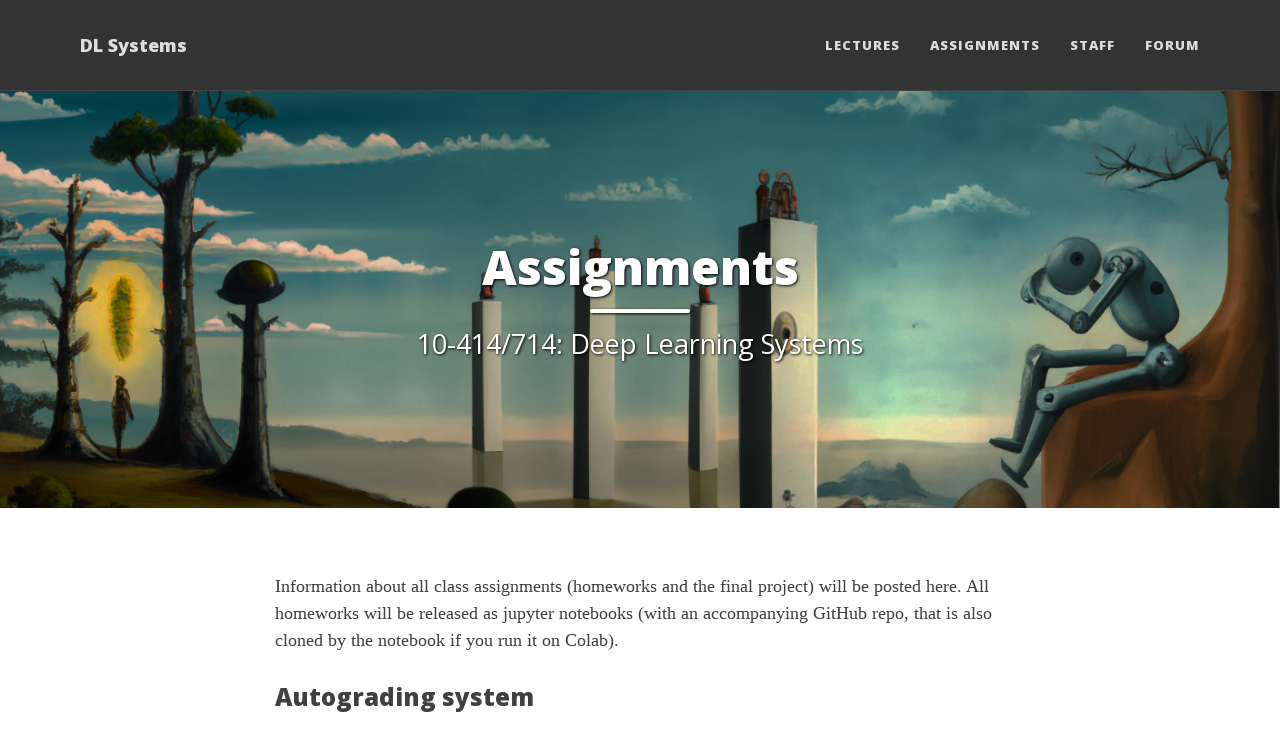

--- FILE ---
content_type: text/html; charset=utf-8
request_url: https://dlsyscourse.org/assignments/
body_size: 2750
content:
<!DOCTYPE html>
<html lang="en">
<!-- Beautiful Jekyll 5.0.0 | Copyright Dean Attali 2020 -->
<head>
  <meta charset="utf-8">
  <meta name="viewport" content="width=device-width, initial-scale=1, shrink-to-fit=no">

  

  

  <title>Assignments</title>

  
  <meta name="author" content="Deep Learning Systems">
  

  <meta name="description" content="10-414/714: Deep Learning Systems">

  

  

  <link rel="alternate" type="application/rss+xml" title="DL Systems" href="https://dlsyscourse.org/feed.xml">

  

  

  

  


  
    
      
  <link href="https://stackpath.bootstrapcdn.com/bootstrap/4.4.1/css/bootstrap.min.css" rel="stylesheet" integrity="sha384-Vkoo8x4CGsO3+Hhxv8T/Q5PaXtkKtu6ug5TOeNV6gBiFeWPGFN9MuhOf23Q9Ifjh" crossorigin="anonymous">


    
      
  <link rel="stylesheet" href="https://cdnjs.cloudflare.com/ajax/libs/font-awesome/5.12.1/css/all.min.css">


    
      
  <link rel="stylesheet" href="https://fonts.googleapis.com/css?family=Lora:400,700,400italic,700italic">


    
      
  <link rel="stylesheet" href="https://fonts.googleapis.com/css?family=Open+Sans:300italic,400italic,600italic,700italic,800italic,400,300,600,700,800">


    
  

  
    
      <link rel="stylesheet" href="/assets/css/bootstrap-social.css">
    
      <link rel="stylesheet" href="/assets/css/beautifuljekyll.css">
    
  

  

  
  
  

  

  
  <meta property="og:site_name" content="DL Systems">
  <meta property="og:title" content="Assignments">
  <meta property="og:description" content="10-414/714: Deep Learning Systems">

  
  <meta property="og:image" content="https://dlsyscourse.org/assets/img/dlsys-bg2.png">
  

  
  <meta property="og:type" content="website">
  <meta property="og:url" content="https://dlsyscourse.org/assignments/">
  <link rel="canonical" href="https://dlsyscourse.org/assignments/">
  

  
  <meta name="twitter:card" content="summary_large_image">
  
  <meta name="twitter:site" content="@">
  <meta name="twitter:creator" content="@">

  <meta property="twitter:title" content="Assignments">
  <meta property="twitter:description" content="10-414/714: Deep Learning Systems">

  
  <meta name="twitter:image" content="https://dlsyscourse.org/assets/img/dlsys-bg2.png">
  

  


  

  

</head>


<body>

  


  <nav class="navbar navbar-expand-xl fixed-top navbar-custom top-nav-regular"><a class="navbar-brand" href="https://dlsyscourse.org/">DL Systems</a><button class="navbar-toggler" type="button" data-toggle="collapse" data-target="#main-navbar" aria-controls="main-navbar" aria-expanded="false" aria-label="Toggle navigation">
    <span class="navbar-toggler-icon"></span>
  </button>

  <div class="collapse navbar-collapse" id="main-navbar">
    <ul class="navbar-nav ml-auto">
          <li class="nav-item">
            <a class="nav-link" href="/lectures">Lectures</a>
          </li>
          <li class="nav-item">
            <a class="nav-link" href="/assignments">Assignments</a>
          </li>
          <li class="nav-item">
            <a class="nav-link" href="/staff">Staff</a>
          </li>
          <li class="nav-item">
            <a class="nav-link" href="https://edstem.org/us/courses/81478/discussion">Forum</a>
          </li></ul>
  </div>

  

  

</nav>





  <!-- TODO this file has become a mess, refactor it -->






  <div id="header-big-imgs" data-num-img=1
    
    
    
      
      data-img-src-1="https://dlsyscourse.org/assets/img/dlsys-bg2.png"
    
    
    
  ></div>


<header class="header-section has-img">

<div class="big-img intro-header">
  <div class="container-md">
    <div class="row">
      <div class="col-xl-12 col-lg-12">
        <div class="page-heading">
          <h1>Assignments</h1>
          
            
              <hr class="small">
              <span class="page-subheading">10-414/714: Deep Learning Systems</span>
            
          

          
        </div>
      </div>
    </div>
  </div>
  <span class='img-desc'></span>
</div>

<div class="intro-header no-img">
  <div class="container-md">
    <div class="row">
      <div class="col-xl-8 offset-xl-2 col-lg-10 offset-lg-1">
        <div class="page-heading">
          <h1>Assignments</h1>
          
            
              <hr class="small">
              <span class="page-subheading">10-414/714: Deep Learning Systems</span>
            
          

          
        </div>
      </div>
    </div>
  </div>
</div>
</header>





<div class=" container-md " role="main">
  <div class="row">
    <div class=" col-xl-8 offset-xl-2 col-lg-10 offset-lg-1 ">
      

      <p>Information about all class assignments (homeworks and the final project) will be posted here.  All homeworks will be released as jupyter notebooks (with an accompanying GitHub repo, that is also cloned by the notebook if you run it on Colab).</p>

<h3 id="autograding-system">Autograding system</h3>
<p>All the assignments will make use of the <a href="https://mugrade.org">mugrade</a> grading system. The system and it’s operation are described in detail in Homework 0.  If you are enrolled in the course or waitlist at CMU, we will automatically set up a mugrade account for you, and you can reset your password when you first log in.</p>

<p>The first Homework 0 assignment will walk you through the process to see the how to use the system.  We will also walk through its use briefly in the class lecture on 8/26.</p>

<p>In addition to submitting your solutions, you need to also submit the <em>final</em> version of your code you used to get the solutions.  This should be done only once, after you are done submitting the individual problems.</p>

<h2 id="homeworks">Homeworks</h2>

<p>All assignments are due at 11:59pm Eastern Time.  Submission after the time will automatically start to incur late days (or be turned off, after the 2 days have passed.)</p>

<table>
  <thead>
    <tr>
      <th style="text-align: center">Homework</th>
      <th style="text-align: center">Released</th>
      <th style="text-align: center">Due</th>
      <th style="text-align: center">Colab Link</th>
      <th style="text-align: center">GitHub Repo</th>
    </tr>
  </thead>
  <tbody>
    <tr>
      <td style="text-align: center">Homework 0</td>
      <td style="text-align: center">8/28/25</td>
      <td style="text-align: center">9/11/25</td>
      <td style="text-align: center"><a href="https://colab.research.google.com/github/dlsyscourse/hw0/blob/main/hw0.ipynb">colab</a></td>
      <td style="text-align: center"><a href="https://github.com/dlsyscourse/hw0">github</a></td>
    </tr>
    <tr>
      <td style="text-align: center">Homework 1</td>
      <td style="text-align: center">9/09/25</td>
      <td style="text-align: center">9/23/25</td>
      <td style="text-align: center"><a href="https://colab.research.google.com/github/dlsyscourse/hw1/blob/main/hw1.ipynb">colab</a></td>
      <td style="text-align: center"><a href="https://github.com/dlsyscourse/hw1">github</a></td>
    </tr>
    <tr>
      <td style="text-align: center">Homework 2</td>
      <td style="text-align: center">9/23/25</td>
      <td style="text-align: center">10/09/25</td>
      <td style="text-align: center"><a href="https://colab.research.google.com/github/dlsyscourse/hw2/blob/main/hw2.ipynb">colab</a></td>
      <td style="text-align: center"><a href="https://github.com/dlsyscourse/hw2">github</a></td>
    </tr>
    <tr>
      <td style="text-align: center">Homework 3</td>
      <td style="text-align: center">10/09/25</td>
      <td style="text-align: center">10/30/25</td>
      <td style="text-align: center"><a href="https://colab.research.google.com/github/dlsyscourse/hw3/blob/main/hw3.ipynb">colab</a></td>
      <td style="text-align: center"><a href="https://github.com/dlsyscourse/hw3">github</a></td>
    </tr>
    <tr>
      <td style="text-align: center">Homework 4</td>
      <td style="text-align: center">10/30/25</td>
      <td style="text-align: center">11/20/25</td>
      <td style="text-align: center"><a href="https://colab.research.google.com/github/dlsyscourse/hw4/blob/main/hw4.ipynb">colab</a></td>
      <td style="text-align: center"><a href="https://github.com/dlsyscourse/hw4">github</a></td>
    </tr>
    <tr>
      <td style="text-align: center">Homework 4 Extra (714 only)</td>
      <td style="text-align: center">10/30/25</td>
      <td style="text-align: center">11/20/25</td>
      <td style="text-align: center"><a href="https://colab.research.google.com/github/dlsyscourse/hw4_extra/blob/main/hw4_extra.ipynb">colab</a></td>
      <td style="text-align: center"><a href="https://github.com/dlsyscourse/hw4_extra">github</a></td>
    </tr>
  </tbody>
</table>

<h2 id="final-project">Final project</h2>

<p>Information for the course final project is available <a href="/project">here</a>.</p>





      

      

    </div>
  </div>
</div>


  <footer>
  <div class="container-md beautiful-jekyll-footer">
    <div class="row">
      <div class="col-xl-8 offset-xl-2 col-lg-10 offset-lg-1">
		  <h4>Contact</h4>
      
      <p class="copyright text-muted">
      
        Deep Learning Systems
        &nbsp;&bull;&nbsp;
      
      2025

        &nbsp;&bull;&nbsp;
        <span class="author-site">
          <a href="mailto:dettmers@cmu.edu">dettmers@cmu.edu</a>,
          <a href="mailto:tqchen@cmu.edu">tqchen@cmu.edu</a>
        </span>

      
      </p>
      <p class="theme-by text-muted">
        Powered by
        <a href="https://beautifuljekyll.com">Beautiful Jekyll</a>
      </p>
	  <p class="theme-by text-muted">
	  	&mdash;<br>
		<b><a href="/assets/img/dlsys-bg2.png">Header image:</a></b> DALL-E 2
	  </p>
      </div>
    </div>
  </div>
</footer>


  
  
    
  <script src="https://code.jquery.com/jquery-3.5.1.slim.min.js" integrity="sha256-4+XzXVhsDmqanXGHaHvgh1gMQKX40OUvDEBTu8JcmNs=" crossorigin="anonymous"></script>


  
    
  <script src="https://cdn.jsdelivr.net/npm/popper.js@1.16.0/dist/umd/popper.min.js" integrity="sha384-Q6E9RHvbIyZFJoft+2mJbHaEWldlvI9IOYy5n3zV9zzTtmI3UksdQRVvoxMfooAo" crossorigin="anonymous"></script>


  
    
  <script src="https://stackpath.bootstrapcdn.com/bootstrap/4.4.1/js/bootstrap.min.js" integrity="sha384-wfSDF2E50Y2D1uUdj0O3uMBJnjuUD4Ih7YwaYd1iqfktj0Uod8GCExl3Og8ifwB6" crossorigin="anonymous"></script>


  



  
    <!-- doing something a bit funky here because I want to be careful not to include JQuery twice! -->
    
      <script src="/assets/js/beautifuljekyll.js"></script>
    
  









</body>
</html>
